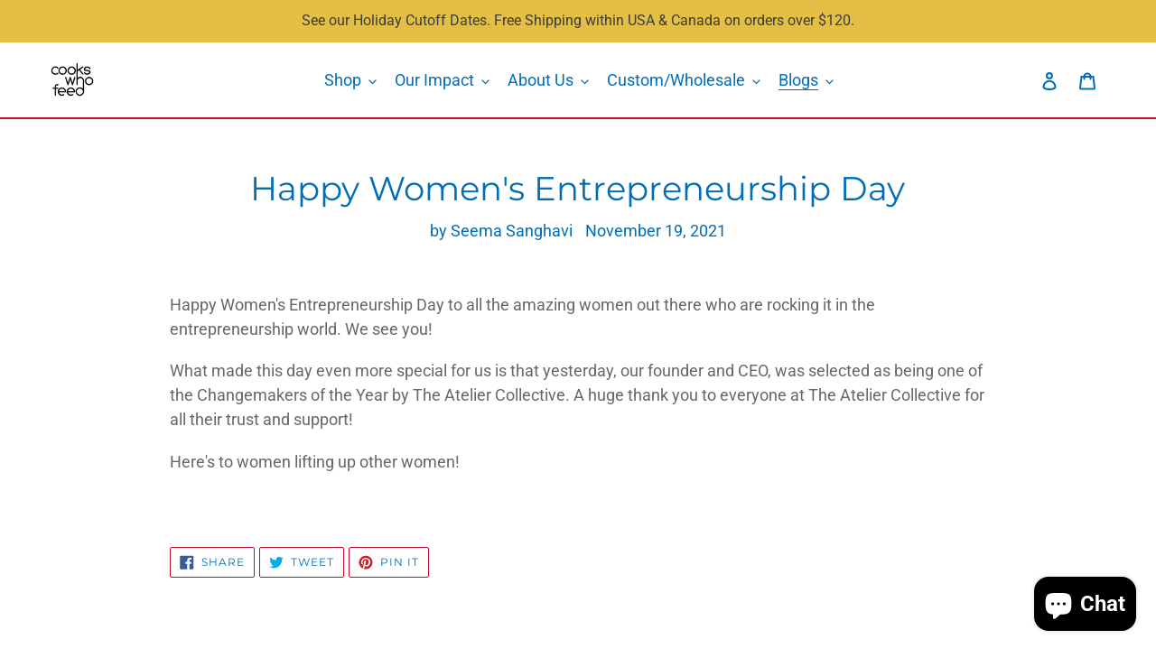

--- FILE ---
content_type: text/css
request_url: https://cookswhofeed.com/cdn/shop/t/13/assets/bold-upsell-custom.css?v=150135899998303055901757463622
body_size: -638
content:
/*# sourceMappingURL=/cdn/shop/t/13/assets/bold-upsell-custom.css.map?v=150135899998303055901757463622 */
